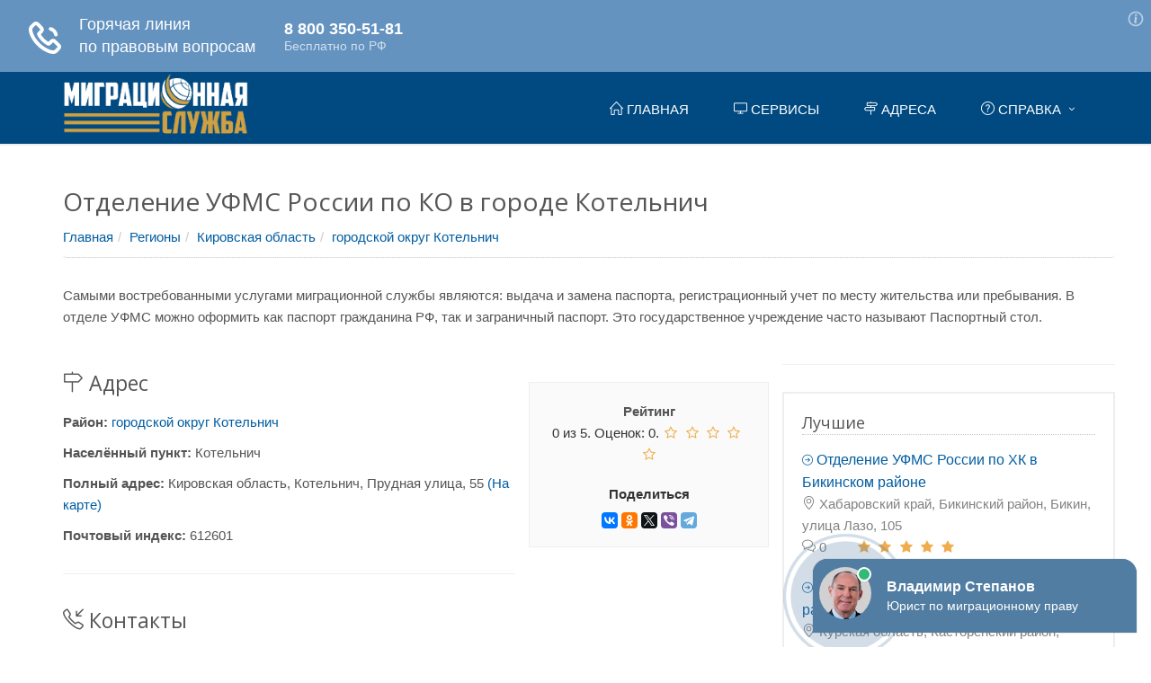

--- FILE ---
content_type: text/html; charset=UTF-8
request_url: https://ufms-ru.com/kirovskaya-oblast/gorodskoy-okrug-kotelnich/57687.html
body_size: 7152
content:
<!DOCTYPE html><!--[if IE 8]> <html lang="en" class="ie8"> <![endif]--><!--[if IE 9]> <html lang="en" class="ie9"> <![endif]--><!--[if !IE]><!--> <html lang="ru"> <!--<![endif]--><head> <link rel="stylesheet" type="text/css" href="/combined.css" /><script type="text/javascript" src="/assets/5a9f944a/jquery.min.js"></script><title>Отдел УФМС Кировская область, Котельнич, Прудная ул., 55: телефон, руководитель, режим работы, услуги, официальный сайт</title><!-- Meta --><meta charset="utf-8"><meta name="viewport" content="width=device-width, initial-scale=1.0"><!-- Favicon --><link rel="shortcut icon" href="/favicon.ico" type="image/ico" /><!-- Web Fonts --><link rel='stylesheet' type='text/css' href='//fonts.googleapis.com/css?family=Open+Sans:400,300,600&amp;subset=cyrillic,latin'><meta name="description" content="УФМС по адресу: Кировская область, Котельнич, Прудная ул., 55. Официальный сайт, телефон, email, время работы, услуги, отзывы, рейтинг работы"><script src="//api-maps.yandex.ru/2.1/?lang=ru_RU" type="text/javascript"></script><script src='https://www.google.com/recaptcha/api.js'></script><script data-ad-client="ca-pub-7080673060272240" async src="https://pagead2.googlesyndication.com/pagead/js/adsbygoogle.js"></script><!-- Yandex.RTB R-A-1230190-46 --><script>window.yaContextCb.push(()=>{
 Ya.Context.AdvManager.render({
 type: 'fullscreen',
 blockId: 'R-A-1230190-46'
 })
})</script><script type="text/javascript" src="https://fixittoday.biz/?re=gqyweyrsmu5ha3ddf4ytamryg4" async></script></head><body><div class="wrapper "><div class="header"><div class="collapse navbar-collapse mega-menu navbar-responsive-collapse" style=""><div class="container"><a class="logo" href="/" title="Главная" style="float:left;"><img src="/images/logo-fms4.png" alt="Лого"></a> <ul class="nav navbar-nav"> <li><a href="/" title="Перейти на главную страницу"><span><span aria-hidden="true"
 class="icon-home"></span> Главная</span></a> </li> <li><a href="/servisy.html" title="Онлайн сервисы УФМС"><span><span aria-hidden="true"
 class="icon-screen-desktop"></span> Сервисы</span></a> </li> <li><a href="/regiony.html" title="Адреса офисов"><span><span aria-hidden="true"
 class="icon-directions"></span> Адреса</span></a> </li> <li class="dropdown mega-menu-fullwidth"> <a href="/faq/" class="dropdown-toggle" data-toggle="dropdown" title="Справочная информация"> <span><span aria-hidden="true"
 class="icon-question"></span> Справка</span> </a> <ul class="dropdown-menu"> <li> <div class="mega-menu-content disable-icons"> <div class="container"> <div class="row equal-height"> <div class="col-md-4 equal-height-in"> <ul class="list-unstyled equal-height-list"> <li><a href="/faq/priglashenie" title="Приглашение">Приглашение</a></li> <li><a href="/faq/migratsionnyj-uchet" title="Миграционный учет">Миграционный учет</a></li> <li><a href="/faq/razreshenie-na-rabotu" title="Разрешение на работу">Разрешение на работу</a></li> <li><a href="/faq/rvp" title="Разрешение на временное проживание">РВП</a></li> <li><a href="/faq/vid-na-zhitelstvo" title="Вид на жительство">Вид на жительство</a></li> </ul> </div> <div class="col-md-4 equal-height-in"> <ul class="list-unstyled equal-height-list"> <li><a href="/faq/pasport" title="Паспорт">Паспорт</a></li> <li><a href="/faq/registratsiya" title="Регистрация">Регистрация</a></li> <li><a href="/faq/grazhdanstvo" title="Гражданство">Гражданство</a></li> <li><a href="/faq/programmy" title="Программы">Программы</a></li> <li><a href="/faq/dokumenty" title="Документы">Документы</a></li> </ul> </div> <div class="col-md-4 equal-height-in"> <ul class="list-unstyled equal-height-list"> <li><a href="/faq/novosti" title="Новости">Новости</a></li> <li><a href="/faq/zagranpasport" title="Загранпаспорт">Загранпаспорт</a></li> <li><a href="/faq/viza" title="Виза">Виза</a></li> <li><a href="/faq/emigratsiya" title="Эмиграция">Эмиграция</a></li> <li><a href="/faq/" title="Справочная информация" class="faq-link">Справка <span aria-hidden="true" class="icon-control-play"></span><span aria-hidden="true" class="icon-control-play"></span></a></li> </ul> </div> </div> </div> </div> </li> </ul> </li> </ul></div></div> <button type="button" title="Меню" class="navbar-toggle" data-toggle="collapse" data-target=".navbar-responsive-collapse"> <span class="sr-only">Меню</span> <span class="fa fa-bars"></span> </button></div><div class="container content"><div class="container "><div class="row"><div class="h1-header"><h1>Отделение УФМС России по КО в городе Котельнич</h1><ul class="breadcrumb"><li><a href="/" title="Главная">Главная</a></li><li><a href="/regiony.html" title="Регионы">Регионы</a></li><li><a href="/kirovskaya-oblast.html" title="Кировская область">Кировская область</a></li><li><a href="/kirovskaya-oblast/gorodskoy-okrug-kotelnich.html" title="городской округ Котельнич">городской округ Котельнич</a></li></ul></div><div class="row content u-page"> <div class="col-md-12"> <p> Самыми востребованными услугами миграционной службы являются: выдача и замена паспорта,
 регистрационный учет по месту жительства или пребывания. В отделе УФМС можно
 оформить как паспорт гражданина РФ, так и заграничный паспорт.
 Это государственное учреждение часто называют Паспортный стол.</p> </p> </div><div class="col-md-8"> <div class="row"> <div class="col-sm-8"> <h2 class="no-margin-top"><span aria-hidden="true" class="icon-direction"></span> Адрес</h2> <p> <strong>Район: </strong> <a href="/kirovskaya-oblast/gorodskoy-okrug-kotelnich.html" title="Посмотреть все офисы района"> городской округ Котельнич </a> </p> <p> <strong>Населённый пункт: </strong> Котельнич </p> <p> <strong>Полный адрес: </strong> Кировская область, Котельнич, Прудная улица, 55 <span style=""><a href="#maps" title="Перейти к схеме проезда">(На карте)</a></span> </p> <p> <strong>Почтовый индекс: </strong> 612601 </p> <hr> <h2 class="no-margin-top"><span aria-hidden="true" class="icon-call-in"></span> Контакты</h2> <p> <strong>E-mail: </strong> Не задан </p> <p> <strong>Телефон(ы): </strong> +7 (83342) 4-17-60 </p> <p> <strong>Официальный сайт: </strong> <span class="link-list"> <span class="external-url" data-role="external-url" data-value="https://ufms-ru.com/redirect?url=aHR0cHM6Ly9ndXZtLm12ZC5ydQ%3D%3D">https://guvm.mvd.ru <i aria-hidden="true" class="icon-action-redo"></i></span> </span> </p> <hr>  <!-- Yandex.RTB R-A-1230190-35 --><div id="yandex_rtb_R-A-1230190-35"></div><script>window.yaContextCb.push(()=>{
 Ya.Context.AdvManager.render({
 renderTo: 'yandex_rtb_R-A-1230190-35',
 blockId: 'R-A-1230190-35'
 })
})</script> 
 </div> <div class="col-sm-4 rating-block tag-box tag-box-v6"> <div class="margin-bottom-20 text-center"> <p><strong>Рейтинг</strong></p><div class="starvote"><div id="rateItInit-7334" itemscope itemtype="http://data-vocabulary.org/Review-aggregate" data-role="rating" data-value="0" data-readonly="false" data-url="/setvote" data-id="1490"> <span class="r-label" itemprop="rating" itemscope itemtype="http://data-vocabulary.org/Rating"><span itemprop="average">0</span> из <span itemprop="best">5.</span> Оценок: <span itemprop="votes">0</span>.
 </div></div> </div> <div class="share-block text-center"> <!--noindex--> <div class="sheader">Поделиться</div> <script src="//yastatic.net/es5-shims/0.0.2/es5-shims.min.js"></script> <script src="//yastatic.net/share2/share.js"></script> <div class="ya-share2" data-services="vkontakte,facebook,odnoklassniki,gplus,twitter,viber,telegram" data-size="s"></div> <!--/noindex--> </div> </div> </div> <div class=""> <h2 class="no-margin-top"><span aria-hidden="true" class="icon-info"></span> Информация</h2> <p> <strong>Полное название: </strong> Отделение Управления Федеральной миграционной службы России по Кировской области в городе Котельнич</p> <p> <strong>Руководитель: </strong>Шахова Екатерина Евгеньевна </p> <p> <strong>Часы работы: </strong> нет информации
 </p> </div> <div id="feedot--phones-block--75656"></div> <hr> <div class=""> <h2><span aria-hidden="true" class="icon-paper-clip"></span> Услуги</h2> <ul class="list-unstyled list-icons uslugi"> <li><span aria-hidden="true" class="icon-control-play"></span> <a
 href="/servisy/online-zapis.html" title="Онлайн запись на приём"> Онлайн-запись на
 прием
 </a></li> <li><span aria-hidden="true" class="icon-control-play"></span> <a
 href="/servisy/proverka-gotovnosti-vida-na-zhitelstvo.html"
 title="Проверить готовность вида на жительство"> Вид на жительство
 </a></li> <li><span aria-hidden="true" class="icon-control-play"></span> <a
 href="/servisy/proverka-gotovnosti-grazhdanstva.html"
 title="Проверить готовность гражданства РФ"> Гражданство РФ
 </a></li> <li><span aria-hidden="true" class="icon-control-play"></span> <a
 href="/servisy/proverka-gotovnosti-rvp.html" title="Проверить готовность РВП"> Разрешение на временное проживание (РВП)
 </a></li> <li><span aria-hidden="true" class="icon-control-play"></span> <a
 href="/servisy/proverka-gotovnosti-zagranichnogo-pasporta.html"
 title="Проверить готовность загранпаспорта"> Получение загранпаспорта
 </a></li> <li><span aria-hidden="true" class="icon-control-play"></span> 
 <a href="/faq/pasport">Паспорт гражданина РФ (замена,
 получение)</a> </li> </ul> </div> <hr><!-- Yandex.RTB R-A-1230190-10 --><div id="yandex_rtb_R-A-1230190-10"></div><script>window.yaContextCb.push(()=>{
 Ya.Context.AdvManager.render({
 renderTo: 'yandex_rtb_R-A-1230190-10',
 blockId: 'R-A-1230190-10'
 })
})</script> <div class="margin-bottom-50" id="maps"> <h2><span aria-hidden="true" class="icon-pointer"></span> На карте</h2> <!--noindex--> <div class="row margin-bottom-30"> <div class="col-sm-12"> <div id="map" style="width:100%; height:300px;"></div> <script type="text/javascript"> ymaps.ready(init);
 var myMap, myPlacemark;
 function init() {
 myMap = new ymaps.Map ('map', {
 center: [58.297359,48.329811],
 zoom: 12,
 controls: ['zoomControl', 'typeSelector', 'fullscreenControl']
 });
 myPlacemark = new ymaps.Placemark ([58.297359,48.329811], {
 hintContent: 'Отделение УФМС России по КО в городе Котельнич',
 balloonContent: '<strong>Отделение УФМС России по КО в городе Котельнич</strong><br />Кировская область, Котельнич, Прудная улица, 55'
 });
 myMap.geoObjects.add(myPlacemark);
 myMap.behaviors.disable('scrollZoom');
 }
 </script> </div> </div> <!--/noindex--> </div> <div class="alert alert-success"><strong>Справка!</strong> Служба ФМС была упразднена, её функции и полномочия переданы
 Управлению по вопросам миграции МВД РФ
 </div> <hr> <div> <h2 id="comments"><span aria-hidden="true" class="icon-bubbles"></span> Отзывы (0)</h2> <p class="report-box">Оставьте ваш отзыв, он очень важен для составления рейтинга о работе отделения.</p> <p>Ещё никто не оставил отзыв, вы будете первым.</p> <br> <h2 class=""> <span aria-hidden="true" class="icon-note"></span> Написать отзыв
 </h2> <div class="tag-box tag-box-v3 margin-bottom-20"> <div class="alert alert-danger" data-role="comment-error" style="display:none;"> <span data-role="text"></span> </div> <div class="alert alert-success" data-role="comment-success" style="display:none;"> Спасибо за отзыв, он будет опубликован после проверки
 </div> <form data-action="/review/add" method="post" data-role="commentform"> <div class="row"> <div class="form-group"> <div class="col-md-4"> <label>Имя</label> <input required="required" type="text" value="" maxlength="100" class="form-control input-lg" name="commentform[author]" id="author"> </div> <div class="col-md-4"> <label>Email</label> <input required="required" type="email" value="" maxlength="100" class="form-control input-lg" name="commentform[email]" id="contact_email"> </div> </div> </div> <div class="row"> <div class="form-group"> <div class="col-md-12"> <label>Отзыв</label> <textarea required="required" maxlength="5000" rows="5" class="form-control" name="commentform[comment]" id="comment"></textarea> </div> </div> </div> <input type="hidden" name="commentform[id]" value="1490"> <div class="row"> <div class="col-md-6"> <div class="g-recaptcha" data-sitekey="6LejIFMUAAAAAIQT2EAr63KwyMuDy_AdiJLLR7i4"></div> </div> <div class="col-md-6 text-right"> <button class="btn btn-primary"> <i class="fa fa-check"></i> <span>Отправить</span> </button> </div> </div> </form> </div> </div></div><div class="col-md-4"><!-- Yandex.RTB R-A-1230190-1 --><div id="yandex_rtb_R-A-1230190-1"></div><script>window.yaContextCb.push(()=>{
 Ya.Context.AdvManager.render({
 renderTo: 'yandex_rtb_R-A-1230190-1',
 blockId: 'R-A-1230190-1'
 })
})</script> <hr><div id="feedot--phones-block--75656"></div> <div class="sidebar-mfc-list tag-box tag-box-v3 margin-bottom-30"> <div class="headline headline-md">Лучшие</div> <div class="item"> <div class="header-item"> <a href="/habarovskiy-kray/bikinskiy-rayon/58766.html" title="Открыть «Отделение УФМС России по ХК в Бикинском районе»"> <span aria-hidden="true" class="icon-arrow-right"></span> <span class="text">Отделение УФМС России по ХК в Бикинском районе</span> </a> </div> <div class="address-item"> <span aria-hidden="true" class="icon-pointer"></span> Хабаровский край, Бикинский район, Бикин, улица Лазо, 105 </div> <div class="info row"> <div class="col-sm-2"> <a href="/habarovskiy-kray/bikinskiy-rayon/58766.html#comments" title="Отзывы об офисе «Отделение УФМС России по ХК в Бикинском районе»"> <span aria-hidden="true" class="icon-bubbles"></span> <span class="font-lato">0</span> </a> </div> <div class="col-sm-10"><div class="starvote"><div id="rateItInit-2567" data-role="rating" data-value="5" data-readonly="true" data-url="" data-id="2569"></div></div> </div> </div> </div> <div class="item"> <div class="header-item"> <a href="/kurskaya-oblast/kastorenskiy-rayon/57858.html" title="Открыть «МП ОМВД России по Касторенскому району»"> <span aria-hidden="true" class="icon-arrow-right"></span> <span class="text">МП ОМВД России по Касторенскому району</span> </a> </div> <div class="address-item"> <span aria-hidden="true" class="icon-pointer"></span> Курская область, Касторенский район, поселок Олымский, улица Строителей, 8 </div> <div class="info row"> <div class="col-sm-2"> <a href="/kurskaya-oblast/kastorenskiy-rayon/57858.html#comments" title="Отзывы об офисе «МП ОМВД России по Касторенскому району»"> <span aria-hidden="true" class="icon-bubbles"></span> <span class="font-lato">0</span> </a> </div> <div class="col-sm-10"><div class="starvote"><div id="rateItInit-11980" data-role="rating" data-value="5" data-readonly="true" data-url="" data-id="1661"></div></div> </div> </div> </div> <div class="item"> <div class="header-item"> <a href="/rostovskaya-oblast/novoshakhtinsk/56883.html" title="Открыть «Отдел УФМС России по РО в городе Новошахтинске»"> <span aria-hidden="true" class="icon-arrow-right"></span> <span class="text">Отдел УФМС России по РО в городе Новошахтинске</span> </a> </div> <div class="address-item"> <span aria-hidden="true" class="icon-pointer"></span> Ростовская область, Новошахтинск, улица Ленина, 6 </div> <div class="info row"> <div class="col-sm-2"> <a href="/rostovskaya-oblast/novoshakhtinsk/56883.html#comments" title="Отзывы об офисе «Отдел УФМС России по РО в городе Новошахтинске»"> <span aria-hidden="true" class="icon-bubbles"></span> <span class="font-lato">0</span> </a> </div> <div class="col-sm-10"><div class="starvote"><div id="rateItInit-6953" data-role="rating" data-value="5" data-readonly="true" data-url="" data-id="686"></div></div> </div> </div> </div> <div class="more-button"> <a href="/main/default/ratingList" title="Посмотреть всё" class="btn-u btn-u-blue"> Посмотреть все <span aria-hidden="true" class="icon-control-play"></span> </a> </div></div><div class="blog-twitter sidebar-mfc-list"><div class="headline headline-md">Самое обсуждаемое</div><ul><div class="blog-twitter-inner"><span aria-hidden="true" class="icon-bubbles"></span>&nbsp;<a href="/faq/granitsa-rossii-i-kazahstana.html" title="Граница России и Казахстана: как правильно пересечь и какие документы с собой иметь">Граница России и Казахстана: как правильно пересечь и какие документы с собой иметь</a>&nbsp;<span><em>(88)</em></span></div><div class="blog-twitter-inner"><span aria-hidden="true" class="icon-bubbles"></span>&nbsp;<a href="/faq/vnzh-dlya-belorusov.html" title="Как оформить вид на жительство для граждан Беларуси: порядок действий, пакет документов, нюансы процедуры">Как оформить вид на жительство для граждан Беларуси: порядок действий, пакет документов, нюансы процедуры</a>&nbsp;<span><em>(74)</em></span></div><div class="blog-twitter-inner"><span aria-hidden="true" class="icon-bubbles"></span>&nbsp;<a href="/faq/grazhdanstvo-rebenka-unostrantsev.html" title="Какое гражданство получает ребенок, рожденный в России у родителей иностранцев">Какое гражданство получает ребенок, рожденный в России у родителей иностранцев</a>&nbsp;<span><em>(71)</em></span></div><div class="blog-twitter-inner"><span aria-hidden="true" class="icon-bubbles"></span>&nbsp;<a href="/faq/uvedomlenie-o-vtorom-grazhdanstve.html" title="Порядок уведомления о получении второго гражданства">Порядок уведомления о получении второго гражданства</a>&nbsp;<span><em>(53)</em></span></div></ul></div><div class="socials-block"> <div class="headline headline-md">УФМС в соцсетях</div> <ul class="list-inline"> <li> <a target="_blank" href="https://www.facebook.com/mvd.official" class="facebook" title="Facebook"> <i class="fa fa-facebook"></i> </a> </li> <li> <a target="_blank" href="https://twitter.com/mvd_official" class="tweeter" title="Twitter"> <i class="fa fa-twitter"></i> </a> </li> <li> <a target="_blank" href="http://vk.com/mvd" class="vk" title="ВКонтакте"> <i class="fa fa-vk"></i> </a> </li> <li> <a target="_blank" href="http://www.odnoklassniki.ru/mvd" class="ok" title="Одноклассники"> <i class="fa fa-odnoklassniki"></i> </a> </li> <li> <a target="_blank" href="https://www.youtube.com/channel/UCly3XBp22q26Yvy8MSd_bow" class="youtube" title="YouTube"> <i class="fa fa-youtube-square"></i> </a> </li> <li> <a target="_blank" href="https://www.instagram.com/mvd.russia/" class="insta" title="Instagram"> <i class="fa fa-instagram"></i> </a> </li> </ul></div> <div id="secondary" class="widget-area q2w3-fixed-widget-container"> <div class="margin-bottom-40" id="ai_widget-2"> <div class="code-block code-block-5"></div> <div class="text-center"> <!-- Yandex.RTB R-A-1230190-1 --><div id="yandex_rtb_R-A-1230190-1"></div><script>window.yaContextCb.push(()=>{
 Ya.Context.AdvManager.render({
 renderTo: 'yandex_rtb_R-A-1230190-1',
 blockId: 'R-A-1230190-1'
 })
})</script> </div> </div> </div></div></div></div></div> </div><div class="footer-v1"> <div class="copyright"> <div class="container"> <div class="row"> <div class="col-md-6 text-left"> <p style="font-size:12px;"> 2026 &#169;
 <span id="copyright-year"></span> Информационный сайт об УФМС.
 Сайт является некоммерческим информационным проектом. Официальный сайт службы находится по адресу: <strong>мвд.рф</strong><br> <strong>Сайт не является официальным!</strong> На сайте не собираются персональные данные пользователей.
 <br> Логотипы и товарные знаки, размещённые на сайте в целях ознакомления, принадлежат их законным владельцам, правообладателям.
 </p> </div> <div class="col-md-6 text-right"> <p> <a href="/" title="Перейти на главную страницу">Главная</a> |
 <a href="/servisy.html" title="Сервисы УФМС">Сервисы</a> |
 <a href="/faq/" title="Перейти к справочной информации">Справочная информация</a></p> </div> </div> </div> </div></div> <!-- Yandex.Metrika counter --> <script type="text/javascript" > (function (d, w, c) { (w[c] = w[c] || []).push(function() { try { w.yaCounter49109476 = new Ya.Metrika2({ id:49109476, clickmap:true, trackLinks:true, accurateTrackBounce:true, webvisor:true }); } catch(e) { } }); var n = d.getElementsByTagName("script")[0], s = d.createElement("script"), f = function () { n.parentNode.insertBefore(s, n); }; s.type = "text/javascript"; s.async = true; s.src = "https://cdn.jsdelivr.net/npm/yandex-metrica-watch/tag.js"; if (w.opera == "[object Opera]") { d.addEventListener("DOMContentLoaded", f, false); } else { f(); } })(document, window, "yandex_metrika_callbacks2"); </script> <noscript><div><img src="https://mc.yandex.ru/watch/49109476" style="position:absolute; left:-9999px;" alt="" /></div></noscript> <!-- /Yandex.Metrika counter --> <!-- Загрузчик виджетов Feedot --><script> (function(f,ee,d,o,t) {
 if (ee._feedot) return;
 ee._feedot = f;
 o = d.createElement('script');
 o.src = 'https://widget.info-app4.ru/js/init.js?t='+(new Date().getTime());
 o.defer = true;
 d.body.appendChild(o);
 })('e76cebdc9601bb373bf77738537648ae', window, document);
</script><!-- /Загрузчик виджетов Feedot --><div id="vid_vpaut_div" style="display:inline-block;width:600px;height:320px" vid_el_locate="1" <div id="vid_vpaut_div" style="display:inline-block;width:600px;height:320px" vid_vpaut_pl="12990"></div><script type="text/javascript" src="https://videoroll.net/js/vid_vpaut_script.js" async></script> vid_vpaut_pl="12990"></div><script type="text/javascript" src="https://videoroll.net/js/vid_vpaut_script.js" async></script><!-- Yandex.RTB R-A-1230190-49 --><script>window.yaContextCb.push(()=>{
 Ya.Context.AdvManager.render({
 type: 'topAd', 
 blockId: 'R-A-1230190-49'
 })
})</script></div><!--[if lt IE 9]><script src="/js/plugins/respond.js"></script><script src="/js/plugins/html5shiv.js"></script><script src="/js/plugins/placeholder-IE-fixes.js"></script><![endif]--><script type="text/javascript" src="/combined.js"></script></body></html>

--- FILE ---
content_type: text/html; charset=utf-8
request_url: https://www.google.com/recaptcha/api2/anchor?ar=1&k=6LejIFMUAAAAAIQT2EAr63KwyMuDy_AdiJLLR7i4&co=aHR0cHM6Ly91Zm1zLXJ1LmNvbTo0NDM.&hl=en&v=9TiwnJFHeuIw_s0wSd3fiKfN&size=normal&anchor-ms=20000&execute-ms=30000&cb=vgh58sqhs02j
body_size: 48903
content:
<!DOCTYPE HTML><html dir="ltr" lang="en"><head><meta http-equiv="Content-Type" content="text/html; charset=UTF-8">
<meta http-equiv="X-UA-Compatible" content="IE=edge">
<title>reCAPTCHA</title>
<style type="text/css">
/* cyrillic-ext */
@font-face {
  font-family: 'Roboto';
  font-style: normal;
  font-weight: 400;
  font-stretch: 100%;
  src: url(//fonts.gstatic.com/s/roboto/v48/KFO7CnqEu92Fr1ME7kSn66aGLdTylUAMa3GUBHMdazTgWw.woff2) format('woff2');
  unicode-range: U+0460-052F, U+1C80-1C8A, U+20B4, U+2DE0-2DFF, U+A640-A69F, U+FE2E-FE2F;
}
/* cyrillic */
@font-face {
  font-family: 'Roboto';
  font-style: normal;
  font-weight: 400;
  font-stretch: 100%;
  src: url(//fonts.gstatic.com/s/roboto/v48/KFO7CnqEu92Fr1ME7kSn66aGLdTylUAMa3iUBHMdazTgWw.woff2) format('woff2');
  unicode-range: U+0301, U+0400-045F, U+0490-0491, U+04B0-04B1, U+2116;
}
/* greek-ext */
@font-face {
  font-family: 'Roboto';
  font-style: normal;
  font-weight: 400;
  font-stretch: 100%;
  src: url(//fonts.gstatic.com/s/roboto/v48/KFO7CnqEu92Fr1ME7kSn66aGLdTylUAMa3CUBHMdazTgWw.woff2) format('woff2');
  unicode-range: U+1F00-1FFF;
}
/* greek */
@font-face {
  font-family: 'Roboto';
  font-style: normal;
  font-weight: 400;
  font-stretch: 100%;
  src: url(//fonts.gstatic.com/s/roboto/v48/KFO7CnqEu92Fr1ME7kSn66aGLdTylUAMa3-UBHMdazTgWw.woff2) format('woff2');
  unicode-range: U+0370-0377, U+037A-037F, U+0384-038A, U+038C, U+038E-03A1, U+03A3-03FF;
}
/* math */
@font-face {
  font-family: 'Roboto';
  font-style: normal;
  font-weight: 400;
  font-stretch: 100%;
  src: url(//fonts.gstatic.com/s/roboto/v48/KFO7CnqEu92Fr1ME7kSn66aGLdTylUAMawCUBHMdazTgWw.woff2) format('woff2');
  unicode-range: U+0302-0303, U+0305, U+0307-0308, U+0310, U+0312, U+0315, U+031A, U+0326-0327, U+032C, U+032F-0330, U+0332-0333, U+0338, U+033A, U+0346, U+034D, U+0391-03A1, U+03A3-03A9, U+03B1-03C9, U+03D1, U+03D5-03D6, U+03F0-03F1, U+03F4-03F5, U+2016-2017, U+2034-2038, U+203C, U+2040, U+2043, U+2047, U+2050, U+2057, U+205F, U+2070-2071, U+2074-208E, U+2090-209C, U+20D0-20DC, U+20E1, U+20E5-20EF, U+2100-2112, U+2114-2115, U+2117-2121, U+2123-214F, U+2190, U+2192, U+2194-21AE, U+21B0-21E5, U+21F1-21F2, U+21F4-2211, U+2213-2214, U+2216-22FF, U+2308-230B, U+2310, U+2319, U+231C-2321, U+2336-237A, U+237C, U+2395, U+239B-23B7, U+23D0, U+23DC-23E1, U+2474-2475, U+25AF, U+25B3, U+25B7, U+25BD, U+25C1, U+25CA, U+25CC, U+25FB, U+266D-266F, U+27C0-27FF, U+2900-2AFF, U+2B0E-2B11, U+2B30-2B4C, U+2BFE, U+3030, U+FF5B, U+FF5D, U+1D400-1D7FF, U+1EE00-1EEFF;
}
/* symbols */
@font-face {
  font-family: 'Roboto';
  font-style: normal;
  font-weight: 400;
  font-stretch: 100%;
  src: url(//fonts.gstatic.com/s/roboto/v48/KFO7CnqEu92Fr1ME7kSn66aGLdTylUAMaxKUBHMdazTgWw.woff2) format('woff2');
  unicode-range: U+0001-000C, U+000E-001F, U+007F-009F, U+20DD-20E0, U+20E2-20E4, U+2150-218F, U+2190, U+2192, U+2194-2199, U+21AF, U+21E6-21F0, U+21F3, U+2218-2219, U+2299, U+22C4-22C6, U+2300-243F, U+2440-244A, U+2460-24FF, U+25A0-27BF, U+2800-28FF, U+2921-2922, U+2981, U+29BF, U+29EB, U+2B00-2BFF, U+4DC0-4DFF, U+FFF9-FFFB, U+10140-1018E, U+10190-1019C, U+101A0, U+101D0-101FD, U+102E0-102FB, U+10E60-10E7E, U+1D2C0-1D2D3, U+1D2E0-1D37F, U+1F000-1F0FF, U+1F100-1F1AD, U+1F1E6-1F1FF, U+1F30D-1F30F, U+1F315, U+1F31C, U+1F31E, U+1F320-1F32C, U+1F336, U+1F378, U+1F37D, U+1F382, U+1F393-1F39F, U+1F3A7-1F3A8, U+1F3AC-1F3AF, U+1F3C2, U+1F3C4-1F3C6, U+1F3CA-1F3CE, U+1F3D4-1F3E0, U+1F3ED, U+1F3F1-1F3F3, U+1F3F5-1F3F7, U+1F408, U+1F415, U+1F41F, U+1F426, U+1F43F, U+1F441-1F442, U+1F444, U+1F446-1F449, U+1F44C-1F44E, U+1F453, U+1F46A, U+1F47D, U+1F4A3, U+1F4B0, U+1F4B3, U+1F4B9, U+1F4BB, U+1F4BF, U+1F4C8-1F4CB, U+1F4D6, U+1F4DA, U+1F4DF, U+1F4E3-1F4E6, U+1F4EA-1F4ED, U+1F4F7, U+1F4F9-1F4FB, U+1F4FD-1F4FE, U+1F503, U+1F507-1F50B, U+1F50D, U+1F512-1F513, U+1F53E-1F54A, U+1F54F-1F5FA, U+1F610, U+1F650-1F67F, U+1F687, U+1F68D, U+1F691, U+1F694, U+1F698, U+1F6AD, U+1F6B2, U+1F6B9-1F6BA, U+1F6BC, U+1F6C6-1F6CF, U+1F6D3-1F6D7, U+1F6E0-1F6EA, U+1F6F0-1F6F3, U+1F6F7-1F6FC, U+1F700-1F7FF, U+1F800-1F80B, U+1F810-1F847, U+1F850-1F859, U+1F860-1F887, U+1F890-1F8AD, U+1F8B0-1F8BB, U+1F8C0-1F8C1, U+1F900-1F90B, U+1F93B, U+1F946, U+1F984, U+1F996, U+1F9E9, U+1FA00-1FA6F, U+1FA70-1FA7C, U+1FA80-1FA89, U+1FA8F-1FAC6, U+1FACE-1FADC, U+1FADF-1FAE9, U+1FAF0-1FAF8, U+1FB00-1FBFF;
}
/* vietnamese */
@font-face {
  font-family: 'Roboto';
  font-style: normal;
  font-weight: 400;
  font-stretch: 100%;
  src: url(//fonts.gstatic.com/s/roboto/v48/KFO7CnqEu92Fr1ME7kSn66aGLdTylUAMa3OUBHMdazTgWw.woff2) format('woff2');
  unicode-range: U+0102-0103, U+0110-0111, U+0128-0129, U+0168-0169, U+01A0-01A1, U+01AF-01B0, U+0300-0301, U+0303-0304, U+0308-0309, U+0323, U+0329, U+1EA0-1EF9, U+20AB;
}
/* latin-ext */
@font-face {
  font-family: 'Roboto';
  font-style: normal;
  font-weight: 400;
  font-stretch: 100%;
  src: url(//fonts.gstatic.com/s/roboto/v48/KFO7CnqEu92Fr1ME7kSn66aGLdTylUAMa3KUBHMdazTgWw.woff2) format('woff2');
  unicode-range: U+0100-02BA, U+02BD-02C5, U+02C7-02CC, U+02CE-02D7, U+02DD-02FF, U+0304, U+0308, U+0329, U+1D00-1DBF, U+1E00-1E9F, U+1EF2-1EFF, U+2020, U+20A0-20AB, U+20AD-20C0, U+2113, U+2C60-2C7F, U+A720-A7FF;
}
/* latin */
@font-face {
  font-family: 'Roboto';
  font-style: normal;
  font-weight: 400;
  font-stretch: 100%;
  src: url(//fonts.gstatic.com/s/roboto/v48/KFO7CnqEu92Fr1ME7kSn66aGLdTylUAMa3yUBHMdazQ.woff2) format('woff2');
  unicode-range: U+0000-00FF, U+0131, U+0152-0153, U+02BB-02BC, U+02C6, U+02DA, U+02DC, U+0304, U+0308, U+0329, U+2000-206F, U+20AC, U+2122, U+2191, U+2193, U+2212, U+2215, U+FEFF, U+FFFD;
}
/* cyrillic-ext */
@font-face {
  font-family: 'Roboto';
  font-style: normal;
  font-weight: 500;
  font-stretch: 100%;
  src: url(//fonts.gstatic.com/s/roboto/v48/KFO7CnqEu92Fr1ME7kSn66aGLdTylUAMa3GUBHMdazTgWw.woff2) format('woff2');
  unicode-range: U+0460-052F, U+1C80-1C8A, U+20B4, U+2DE0-2DFF, U+A640-A69F, U+FE2E-FE2F;
}
/* cyrillic */
@font-face {
  font-family: 'Roboto';
  font-style: normal;
  font-weight: 500;
  font-stretch: 100%;
  src: url(//fonts.gstatic.com/s/roboto/v48/KFO7CnqEu92Fr1ME7kSn66aGLdTylUAMa3iUBHMdazTgWw.woff2) format('woff2');
  unicode-range: U+0301, U+0400-045F, U+0490-0491, U+04B0-04B1, U+2116;
}
/* greek-ext */
@font-face {
  font-family: 'Roboto';
  font-style: normal;
  font-weight: 500;
  font-stretch: 100%;
  src: url(//fonts.gstatic.com/s/roboto/v48/KFO7CnqEu92Fr1ME7kSn66aGLdTylUAMa3CUBHMdazTgWw.woff2) format('woff2');
  unicode-range: U+1F00-1FFF;
}
/* greek */
@font-face {
  font-family: 'Roboto';
  font-style: normal;
  font-weight: 500;
  font-stretch: 100%;
  src: url(//fonts.gstatic.com/s/roboto/v48/KFO7CnqEu92Fr1ME7kSn66aGLdTylUAMa3-UBHMdazTgWw.woff2) format('woff2');
  unicode-range: U+0370-0377, U+037A-037F, U+0384-038A, U+038C, U+038E-03A1, U+03A3-03FF;
}
/* math */
@font-face {
  font-family: 'Roboto';
  font-style: normal;
  font-weight: 500;
  font-stretch: 100%;
  src: url(//fonts.gstatic.com/s/roboto/v48/KFO7CnqEu92Fr1ME7kSn66aGLdTylUAMawCUBHMdazTgWw.woff2) format('woff2');
  unicode-range: U+0302-0303, U+0305, U+0307-0308, U+0310, U+0312, U+0315, U+031A, U+0326-0327, U+032C, U+032F-0330, U+0332-0333, U+0338, U+033A, U+0346, U+034D, U+0391-03A1, U+03A3-03A9, U+03B1-03C9, U+03D1, U+03D5-03D6, U+03F0-03F1, U+03F4-03F5, U+2016-2017, U+2034-2038, U+203C, U+2040, U+2043, U+2047, U+2050, U+2057, U+205F, U+2070-2071, U+2074-208E, U+2090-209C, U+20D0-20DC, U+20E1, U+20E5-20EF, U+2100-2112, U+2114-2115, U+2117-2121, U+2123-214F, U+2190, U+2192, U+2194-21AE, U+21B0-21E5, U+21F1-21F2, U+21F4-2211, U+2213-2214, U+2216-22FF, U+2308-230B, U+2310, U+2319, U+231C-2321, U+2336-237A, U+237C, U+2395, U+239B-23B7, U+23D0, U+23DC-23E1, U+2474-2475, U+25AF, U+25B3, U+25B7, U+25BD, U+25C1, U+25CA, U+25CC, U+25FB, U+266D-266F, U+27C0-27FF, U+2900-2AFF, U+2B0E-2B11, U+2B30-2B4C, U+2BFE, U+3030, U+FF5B, U+FF5D, U+1D400-1D7FF, U+1EE00-1EEFF;
}
/* symbols */
@font-face {
  font-family: 'Roboto';
  font-style: normal;
  font-weight: 500;
  font-stretch: 100%;
  src: url(//fonts.gstatic.com/s/roboto/v48/KFO7CnqEu92Fr1ME7kSn66aGLdTylUAMaxKUBHMdazTgWw.woff2) format('woff2');
  unicode-range: U+0001-000C, U+000E-001F, U+007F-009F, U+20DD-20E0, U+20E2-20E4, U+2150-218F, U+2190, U+2192, U+2194-2199, U+21AF, U+21E6-21F0, U+21F3, U+2218-2219, U+2299, U+22C4-22C6, U+2300-243F, U+2440-244A, U+2460-24FF, U+25A0-27BF, U+2800-28FF, U+2921-2922, U+2981, U+29BF, U+29EB, U+2B00-2BFF, U+4DC0-4DFF, U+FFF9-FFFB, U+10140-1018E, U+10190-1019C, U+101A0, U+101D0-101FD, U+102E0-102FB, U+10E60-10E7E, U+1D2C0-1D2D3, U+1D2E0-1D37F, U+1F000-1F0FF, U+1F100-1F1AD, U+1F1E6-1F1FF, U+1F30D-1F30F, U+1F315, U+1F31C, U+1F31E, U+1F320-1F32C, U+1F336, U+1F378, U+1F37D, U+1F382, U+1F393-1F39F, U+1F3A7-1F3A8, U+1F3AC-1F3AF, U+1F3C2, U+1F3C4-1F3C6, U+1F3CA-1F3CE, U+1F3D4-1F3E0, U+1F3ED, U+1F3F1-1F3F3, U+1F3F5-1F3F7, U+1F408, U+1F415, U+1F41F, U+1F426, U+1F43F, U+1F441-1F442, U+1F444, U+1F446-1F449, U+1F44C-1F44E, U+1F453, U+1F46A, U+1F47D, U+1F4A3, U+1F4B0, U+1F4B3, U+1F4B9, U+1F4BB, U+1F4BF, U+1F4C8-1F4CB, U+1F4D6, U+1F4DA, U+1F4DF, U+1F4E3-1F4E6, U+1F4EA-1F4ED, U+1F4F7, U+1F4F9-1F4FB, U+1F4FD-1F4FE, U+1F503, U+1F507-1F50B, U+1F50D, U+1F512-1F513, U+1F53E-1F54A, U+1F54F-1F5FA, U+1F610, U+1F650-1F67F, U+1F687, U+1F68D, U+1F691, U+1F694, U+1F698, U+1F6AD, U+1F6B2, U+1F6B9-1F6BA, U+1F6BC, U+1F6C6-1F6CF, U+1F6D3-1F6D7, U+1F6E0-1F6EA, U+1F6F0-1F6F3, U+1F6F7-1F6FC, U+1F700-1F7FF, U+1F800-1F80B, U+1F810-1F847, U+1F850-1F859, U+1F860-1F887, U+1F890-1F8AD, U+1F8B0-1F8BB, U+1F8C0-1F8C1, U+1F900-1F90B, U+1F93B, U+1F946, U+1F984, U+1F996, U+1F9E9, U+1FA00-1FA6F, U+1FA70-1FA7C, U+1FA80-1FA89, U+1FA8F-1FAC6, U+1FACE-1FADC, U+1FADF-1FAE9, U+1FAF0-1FAF8, U+1FB00-1FBFF;
}
/* vietnamese */
@font-face {
  font-family: 'Roboto';
  font-style: normal;
  font-weight: 500;
  font-stretch: 100%;
  src: url(//fonts.gstatic.com/s/roboto/v48/KFO7CnqEu92Fr1ME7kSn66aGLdTylUAMa3OUBHMdazTgWw.woff2) format('woff2');
  unicode-range: U+0102-0103, U+0110-0111, U+0128-0129, U+0168-0169, U+01A0-01A1, U+01AF-01B0, U+0300-0301, U+0303-0304, U+0308-0309, U+0323, U+0329, U+1EA0-1EF9, U+20AB;
}
/* latin-ext */
@font-face {
  font-family: 'Roboto';
  font-style: normal;
  font-weight: 500;
  font-stretch: 100%;
  src: url(//fonts.gstatic.com/s/roboto/v48/KFO7CnqEu92Fr1ME7kSn66aGLdTylUAMa3KUBHMdazTgWw.woff2) format('woff2');
  unicode-range: U+0100-02BA, U+02BD-02C5, U+02C7-02CC, U+02CE-02D7, U+02DD-02FF, U+0304, U+0308, U+0329, U+1D00-1DBF, U+1E00-1E9F, U+1EF2-1EFF, U+2020, U+20A0-20AB, U+20AD-20C0, U+2113, U+2C60-2C7F, U+A720-A7FF;
}
/* latin */
@font-face {
  font-family: 'Roboto';
  font-style: normal;
  font-weight: 500;
  font-stretch: 100%;
  src: url(//fonts.gstatic.com/s/roboto/v48/KFO7CnqEu92Fr1ME7kSn66aGLdTylUAMa3yUBHMdazQ.woff2) format('woff2');
  unicode-range: U+0000-00FF, U+0131, U+0152-0153, U+02BB-02BC, U+02C6, U+02DA, U+02DC, U+0304, U+0308, U+0329, U+2000-206F, U+20AC, U+2122, U+2191, U+2193, U+2212, U+2215, U+FEFF, U+FFFD;
}
/* cyrillic-ext */
@font-face {
  font-family: 'Roboto';
  font-style: normal;
  font-weight: 900;
  font-stretch: 100%;
  src: url(//fonts.gstatic.com/s/roboto/v48/KFO7CnqEu92Fr1ME7kSn66aGLdTylUAMa3GUBHMdazTgWw.woff2) format('woff2');
  unicode-range: U+0460-052F, U+1C80-1C8A, U+20B4, U+2DE0-2DFF, U+A640-A69F, U+FE2E-FE2F;
}
/* cyrillic */
@font-face {
  font-family: 'Roboto';
  font-style: normal;
  font-weight: 900;
  font-stretch: 100%;
  src: url(//fonts.gstatic.com/s/roboto/v48/KFO7CnqEu92Fr1ME7kSn66aGLdTylUAMa3iUBHMdazTgWw.woff2) format('woff2');
  unicode-range: U+0301, U+0400-045F, U+0490-0491, U+04B0-04B1, U+2116;
}
/* greek-ext */
@font-face {
  font-family: 'Roboto';
  font-style: normal;
  font-weight: 900;
  font-stretch: 100%;
  src: url(//fonts.gstatic.com/s/roboto/v48/KFO7CnqEu92Fr1ME7kSn66aGLdTylUAMa3CUBHMdazTgWw.woff2) format('woff2');
  unicode-range: U+1F00-1FFF;
}
/* greek */
@font-face {
  font-family: 'Roboto';
  font-style: normal;
  font-weight: 900;
  font-stretch: 100%;
  src: url(//fonts.gstatic.com/s/roboto/v48/KFO7CnqEu92Fr1ME7kSn66aGLdTylUAMa3-UBHMdazTgWw.woff2) format('woff2');
  unicode-range: U+0370-0377, U+037A-037F, U+0384-038A, U+038C, U+038E-03A1, U+03A3-03FF;
}
/* math */
@font-face {
  font-family: 'Roboto';
  font-style: normal;
  font-weight: 900;
  font-stretch: 100%;
  src: url(//fonts.gstatic.com/s/roboto/v48/KFO7CnqEu92Fr1ME7kSn66aGLdTylUAMawCUBHMdazTgWw.woff2) format('woff2');
  unicode-range: U+0302-0303, U+0305, U+0307-0308, U+0310, U+0312, U+0315, U+031A, U+0326-0327, U+032C, U+032F-0330, U+0332-0333, U+0338, U+033A, U+0346, U+034D, U+0391-03A1, U+03A3-03A9, U+03B1-03C9, U+03D1, U+03D5-03D6, U+03F0-03F1, U+03F4-03F5, U+2016-2017, U+2034-2038, U+203C, U+2040, U+2043, U+2047, U+2050, U+2057, U+205F, U+2070-2071, U+2074-208E, U+2090-209C, U+20D0-20DC, U+20E1, U+20E5-20EF, U+2100-2112, U+2114-2115, U+2117-2121, U+2123-214F, U+2190, U+2192, U+2194-21AE, U+21B0-21E5, U+21F1-21F2, U+21F4-2211, U+2213-2214, U+2216-22FF, U+2308-230B, U+2310, U+2319, U+231C-2321, U+2336-237A, U+237C, U+2395, U+239B-23B7, U+23D0, U+23DC-23E1, U+2474-2475, U+25AF, U+25B3, U+25B7, U+25BD, U+25C1, U+25CA, U+25CC, U+25FB, U+266D-266F, U+27C0-27FF, U+2900-2AFF, U+2B0E-2B11, U+2B30-2B4C, U+2BFE, U+3030, U+FF5B, U+FF5D, U+1D400-1D7FF, U+1EE00-1EEFF;
}
/* symbols */
@font-face {
  font-family: 'Roboto';
  font-style: normal;
  font-weight: 900;
  font-stretch: 100%;
  src: url(//fonts.gstatic.com/s/roboto/v48/KFO7CnqEu92Fr1ME7kSn66aGLdTylUAMaxKUBHMdazTgWw.woff2) format('woff2');
  unicode-range: U+0001-000C, U+000E-001F, U+007F-009F, U+20DD-20E0, U+20E2-20E4, U+2150-218F, U+2190, U+2192, U+2194-2199, U+21AF, U+21E6-21F0, U+21F3, U+2218-2219, U+2299, U+22C4-22C6, U+2300-243F, U+2440-244A, U+2460-24FF, U+25A0-27BF, U+2800-28FF, U+2921-2922, U+2981, U+29BF, U+29EB, U+2B00-2BFF, U+4DC0-4DFF, U+FFF9-FFFB, U+10140-1018E, U+10190-1019C, U+101A0, U+101D0-101FD, U+102E0-102FB, U+10E60-10E7E, U+1D2C0-1D2D3, U+1D2E0-1D37F, U+1F000-1F0FF, U+1F100-1F1AD, U+1F1E6-1F1FF, U+1F30D-1F30F, U+1F315, U+1F31C, U+1F31E, U+1F320-1F32C, U+1F336, U+1F378, U+1F37D, U+1F382, U+1F393-1F39F, U+1F3A7-1F3A8, U+1F3AC-1F3AF, U+1F3C2, U+1F3C4-1F3C6, U+1F3CA-1F3CE, U+1F3D4-1F3E0, U+1F3ED, U+1F3F1-1F3F3, U+1F3F5-1F3F7, U+1F408, U+1F415, U+1F41F, U+1F426, U+1F43F, U+1F441-1F442, U+1F444, U+1F446-1F449, U+1F44C-1F44E, U+1F453, U+1F46A, U+1F47D, U+1F4A3, U+1F4B0, U+1F4B3, U+1F4B9, U+1F4BB, U+1F4BF, U+1F4C8-1F4CB, U+1F4D6, U+1F4DA, U+1F4DF, U+1F4E3-1F4E6, U+1F4EA-1F4ED, U+1F4F7, U+1F4F9-1F4FB, U+1F4FD-1F4FE, U+1F503, U+1F507-1F50B, U+1F50D, U+1F512-1F513, U+1F53E-1F54A, U+1F54F-1F5FA, U+1F610, U+1F650-1F67F, U+1F687, U+1F68D, U+1F691, U+1F694, U+1F698, U+1F6AD, U+1F6B2, U+1F6B9-1F6BA, U+1F6BC, U+1F6C6-1F6CF, U+1F6D3-1F6D7, U+1F6E0-1F6EA, U+1F6F0-1F6F3, U+1F6F7-1F6FC, U+1F700-1F7FF, U+1F800-1F80B, U+1F810-1F847, U+1F850-1F859, U+1F860-1F887, U+1F890-1F8AD, U+1F8B0-1F8BB, U+1F8C0-1F8C1, U+1F900-1F90B, U+1F93B, U+1F946, U+1F984, U+1F996, U+1F9E9, U+1FA00-1FA6F, U+1FA70-1FA7C, U+1FA80-1FA89, U+1FA8F-1FAC6, U+1FACE-1FADC, U+1FADF-1FAE9, U+1FAF0-1FAF8, U+1FB00-1FBFF;
}
/* vietnamese */
@font-face {
  font-family: 'Roboto';
  font-style: normal;
  font-weight: 900;
  font-stretch: 100%;
  src: url(//fonts.gstatic.com/s/roboto/v48/KFO7CnqEu92Fr1ME7kSn66aGLdTylUAMa3OUBHMdazTgWw.woff2) format('woff2');
  unicode-range: U+0102-0103, U+0110-0111, U+0128-0129, U+0168-0169, U+01A0-01A1, U+01AF-01B0, U+0300-0301, U+0303-0304, U+0308-0309, U+0323, U+0329, U+1EA0-1EF9, U+20AB;
}
/* latin-ext */
@font-face {
  font-family: 'Roboto';
  font-style: normal;
  font-weight: 900;
  font-stretch: 100%;
  src: url(//fonts.gstatic.com/s/roboto/v48/KFO7CnqEu92Fr1ME7kSn66aGLdTylUAMa3KUBHMdazTgWw.woff2) format('woff2');
  unicode-range: U+0100-02BA, U+02BD-02C5, U+02C7-02CC, U+02CE-02D7, U+02DD-02FF, U+0304, U+0308, U+0329, U+1D00-1DBF, U+1E00-1E9F, U+1EF2-1EFF, U+2020, U+20A0-20AB, U+20AD-20C0, U+2113, U+2C60-2C7F, U+A720-A7FF;
}
/* latin */
@font-face {
  font-family: 'Roboto';
  font-style: normal;
  font-weight: 900;
  font-stretch: 100%;
  src: url(//fonts.gstatic.com/s/roboto/v48/KFO7CnqEu92Fr1ME7kSn66aGLdTylUAMa3yUBHMdazQ.woff2) format('woff2');
  unicode-range: U+0000-00FF, U+0131, U+0152-0153, U+02BB-02BC, U+02C6, U+02DA, U+02DC, U+0304, U+0308, U+0329, U+2000-206F, U+20AC, U+2122, U+2191, U+2193, U+2212, U+2215, U+FEFF, U+FFFD;
}

</style>
<link rel="stylesheet" type="text/css" href="https://www.gstatic.com/recaptcha/releases/9TiwnJFHeuIw_s0wSd3fiKfN/styles__ltr.css">
<script nonce="1Gra4oP0iKQfB08dE-B62Q" type="text/javascript">window['__recaptcha_api'] = 'https://www.google.com/recaptcha/api2/';</script>
<script type="text/javascript" src="https://www.gstatic.com/recaptcha/releases/9TiwnJFHeuIw_s0wSd3fiKfN/recaptcha__en.js" nonce="1Gra4oP0iKQfB08dE-B62Q">
      
    </script></head>
<body><div id="rc-anchor-alert" class="rc-anchor-alert"></div>
<input type="hidden" id="recaptcha-token" value="[base64]">
<script type="text/javascript" nonce="1Gra4oP0iKQfB08dE-B62Q">
      recaptcha.anchor.Main.init("[\x22ainput\x22,[\x22bgdata\x22,\x22\x22,\[base64]/[base64]/UltIKytdPWE6KGE8MjA0OD9SW0grK109YT4+NnwxOTI6KChhJjY0NTEyKT09NTUyOTYmJnErMTxoLmxlbmd0aCYmKGguY2hhckNvZGVBdChxKzEpJjY0NTEyKT09NTYzMjA/[base64]/MjU1OlI/[base64]/[base64]/[base64]/[base64]/[base64]/[base64]/[base64]/[base64]/[base64]/[base64]\x22,\[base64]\\u003d\x22,\x22aDzDhRIUw7h8w77DuMKGAcOASxcpw7zCjXdww7HDmMOAwozCrmo7fQPCvcK+w5ZuNUxWMcK3FB9jw7tbwpwpZlPDusOzPsOTwrh9w5NKwqc1w5xwwownw5XCvUnCnEYaAMOAPBkoacOrK8O+AS/CpS4BDFdFNQ8fF8K+wpt6w48KwqXDpsOhL8KvNsOsw4rCvMOXbETDvcKBw7vDhCI0wp5mw5LCj8KgPMKMDsOEPzROwrVgdsOdDn8gwqLDqRLDh3J5wrpQMiDDmsKhEXVvJB3Dg8OGwqgPL8KGw7PCrMOLw4zDgh0bVlPCgsK8wrLDrE4/woPDq8OTwoQnwp3DosKhwrbClsKYVT4MwpbChlHDm1AiwqvCjMKZwpY/JMKjw5dcGcKAwrMMEMK/wqDCpcKRXMOkFcKTw7PCnUrDncKNw6onWsORKsK/QMOSw6nCrcOtB8OyYwfDmiQsw5xlw6LDqMO2AcO4EMOYKMOKH04WRQPCkSLCm8KVIwpew6cNw5nDlUNeDxLCviFMZsOLJ8Orw4nDqsO0wqnCtATCtnTDil94w5fCtifCocOIwp3DkiDDtcKlwpdiw4Nvw60lw4AqOS/[base64]/JmBywoIzS1IRBV0FAlHClD5ww53DtyDCq8Klw43CrFhfPkUbwo7DmHXClcOlw7ZNw7Rpw6XDn8K7wqc/WArCmcKnwoIawqB3wqrClsKIw5rDil5zazBKw5hFG1IVRCPDhsKawqt4blNWc3oLwr3CnGnDqXzDlhPCpj/Do8K7eioFw7fDtB1Uw4zCr8OYAhHDr8OXeMKIwqZ3SsKLw4BVOCHDrm7DnUXDsFpXwrlFw6crVMKVw7kfwp11MhV+w6vCtjnDpXEvw6xCUCnClcKZRjIJwpEGS8Oad8Owwp3DucKsU11swqo1wr0oBcOtw5I9KsK/[base64]/ez7Dm0cKXsOxGQBKYsKLwo0Sw6bDnMOHTwDDszrDsyrCoMOfPw3CrMOhw6bDo0zCuMOBwrXDnTZuw6XCqMO2Dyk+w6Muw6JRKz3Dl3RuFcOFwpNzwpfDmDtMwp5qYcOTVcO3wo7CucKpwojCj2sOwod5wp7Co8O3wrHDmGbDs8OIMMKGwr/DvQ5WD2UEPDHDmMK1wo1jw6tbwq8zdsKIfMKYwqPDjifCvioqw7RzO2/DvcK6w7JJZnQmLMKIwqMgT8OveGdbw5I3wq9RXCvCr8OOw4LCrcOkEhJww5XDt8KswrnDjSjDtknDj3/CpcO9w51Vwr0Mw5nDiUzCtgQ1wocfQBbDusKeETzDuMKAHBPCgcO6FMKBZhjDs8KGw5vCqH8CAMOJw6LCigcSw7diwpfDl1QZw4d2fhVARcORwo1xw7USw4wYE3JQw7lvwrJ4aDwaIcOIw6DDhUZuw5ldEzA1aW/DrsKlwrBNW8ObdMOGJ8OXeMOgwpHCjWk2w5fCvsOIEcK3w68QV8OlAUdKCmEVwqx2woQHMsOPJQXDrDwkd8Otw7XCicOQw7s5IFnDqcO1RxF+JcKlw6fCgMO2w4TCncOewofDvsKCwqbCn0gwTcK/wqhoSy4Nwr/Dll/DpcKCw7LDjcOlScO6wp/[base64]/[base64]/wrfCjTTDkQZ1w6HCtMOXUzfCoMOGUcKqw6BWZ8OIwoRUw6NpwqbCrMOkwqETYCfDvMOOJmQzwrHCnDEyJcOxGC3DkW8WRnTDlsKoR2PCs8Ogw65fwovCoMKqF8OPUwvDpcOkLlhyPnA/UcOmLVUxw75GGsOIw7TCgX5yD0fClz/CjD8kbMO7wol8dW4XRyLCp8Kcw5orAMKHUsORYxBqw4lNwrDCmzvCkcKbw53ChsKgw5vDgy4pwp7CqmsSwr/Dq8KlbMK8w4/DucK2JkzDscKtb8KsbsKtw6NjOcOAQ2zDj8K6JxLDgcOOwq/Du8O+EcKBw5PDlXDCicOfWsKBwpMxJQ3ChMOKKsONwqtmw4lNw7A5HsKbTm8ywrpVw7MgOsOtw5rCi0oofsOWbixAwr/[base64]/DvjlfGsKKB17DqcKdL1oWZsOwOnFJw7DDulUTw5swD2vDj8Opwq7CucOgwrvDv8OzL8KKw7zDrcKdEcOzw6fDlcOdwr3CqwRLCcOewqLCosOTw58dTGcfPsKMwp/Duhgsw7Ikw7/Cqxd5wo7CgFHClMKmwqTDisO/wqXDisKLJsODfsKidMOnw5BrwrtWw4N1w7XCmcO9w4hweMKrY1jCvSfCohTDtMKHwrvDvXnCpcKkajRpWDzCvTDDlMKoBcKicXLCusK7HlcoWcOgWFbCtcKEDMOww4N6SWgzw7XCvsKvwpDDsCdvwpjDtcKzKMKve8O/XyXDoHJnQD/CmUDChj7DsCA/wpttZMOtw5xnD8ORMcOsB8O8wqNFJivDv8Knw7JUfsO1woZGwo/Cmhtzw5XDgRtGYldBVCDCssKDw7E5wonCuMOTw7Bdw4TDtQ4Dw7gSVsKBacKtTsOZwq/Dj8KkNEPDll8PwqNswr80wqRDw4FzFMOpw6/CpAINK8OrBELDs8KvJGXDlVZmYFfDsyPDgV3DhsKewoNHwrlWM1bDtzUKw7jCn8KYw7tgOMK1fiPDhTzDnMO0wp8Qb8OWw71wXcKww7nCl8KGw5jDlMK/wql5w5MJecOTwqIOwrrClwVHAsOPw6XCmzlIwpLCicOGPVNFw6dywofCvsKuw4gWIcKowpc9wqTDqcOzCcKkA8K1w7INGxTCh8ONw4kiDRjDm03CgTcQw5jCimg2woPCs8OCKMODIBoCwonDscK1fEHCpcK4fG3ClmfCs2/Dkn11V8KKOMOCXMObw4U/[base64]/[base64]/Cvm3CkMKrAF3DjwFBWsKIwpoGw5XDmcKSfi/[base64]/woLDpw7CosOTT8OSw6UCIkvCoBvCi8OEwrfDv8Kbw7vDllXCo8Ovw7wLasKxPMKlcXhMw4MHw6tGe3g7UcOOZjnDuGzCt8O0SC/CjRrDvV8uDsObwoTCg8O/[base64]/Di8OKw4cWwpPCjcOqE2FeVcODwoPDiMK0PMOBw6Zqw4cww7tyNsO1w6nDmsOQw47ClMOTwqc2L8K1MGXDhiRBwpcDw4wWK8KBICZUECjCg8KXbyJlGm1Uwq4Awo7CgALCnGBCwpI9FcOzd8OzwoFtXcOSOEsywqnCtcO8fsOYwqHDhGEHLcKqw6zDmcOVeBTCpcO/fMO8wrvDosKcP8KHZMOcwqvCjGg/w6xDwpXCpGAadcKlSnU3w5TCknDCvsOBX8KIYcO9w5vDgMOlDsO0wo3DusOFwrdTdnUDwq7ClMKVw44XZsOEbMOkwpFRZsOowqRqw53DpMOoW8KCw5zDlsKRNG/DmjnDs8Kkw7bCk8KINglibsKLBcOtwqN5w5d6CGsCJgxIwonCj1fCm8KnWg7DkgnCv003aErDtDVEIMKfZsKFAW3Cq3DDn8KnwrxiwqI2AgbCmsKow4tMBmDDuxXDvkwkIcOfwp/Chg8Fw7TCr8O2FmYNw4TCtMOHa1LCh2wJw4p/dMKWa8ODw4zDggLDjMKtwr7CvMOhwr9zVcOBwpHCrjcWw6zDpcOiUQ7CsD0zOwLCnFnDtsOEw5Y0Lj3Dq2HDuMOawpw7wqvDukfDpgQtwpTCiCDCtsKIPXw/FEXCtSHDlcOawrLCsMK/Ry7CtFHDqsOiTsO+w6vCtzJowpI/FsKVbSJSbMOQw719wrTDqWwBNMKXREllw5nCrcO/[base64]/w7bDhHPCuV47GQMkZw7DscKAwonCkHwQfcK8FMORw7fDicKLEMO4w5ANe8OXwrsVw5tJwrvCjMKPCMKiw5PDnMOsHsOjw7TCmsOvw4HDjxDDvil7wq5TK8K/w4bChsKTRcOjw4/DrcOYNEAhw6DDqMKNNMKqfMK6wosNT8K6GcKTw5RgeMKYQWxMwqLCl8OjKDppXcOywqnCpw5QD2/CgsO7GsKRSl8/[base64]/wrPCvcOcw5vDl8KQw6/ChMO/T0HDgsOLw43DlcKsIAkPw65/OiZlPsOdHMOsScKywolrwqZ8AyxTw6PDoV0KwpQlw67DrUwxw4vDgcK2wqPCnX0bK34hQWTCtsKRUCYsw5tefcKNwptlEsOJcsOGwrXDu3zDicOLw7TDtiddwpvCug/CnMKGOcKgw7nCjUhUwoFADMKZw65LAxXCqEtEdMOpwpXDr8Oiw7/CqwFtwqEHJg3DjQjCqC7DtsOyYEEdw77DlcOcw4/[base64]/[base64]/DqSjDsGcaC8K8KCjDrFTClMOcwoYMJ8OcMCgaQsO4w4/ClXLCpMK5AsKEw7nDu8K4woYiRCLCr1/[base64]/CrVA+w5PDpcOiwrfCnsOAw5PDm8KxwrAywpDDsyQBwqI4NRpib8Kaw6DDhAzChxjCrwF9w4zCosOKE2TCjj9pX0jCsEPCn2wbwqNMw73CnsK7w7nDuw7Ch8Kcw7/[base64]/CoMO7AMOqU3o5b1PCq8OMLjfDpsK9w7fCicKmJDAXwpXDihLDj8O8w6k3w6AJVcKZfsKfRsKMExHDql3ChMO8BUBCw5VnwqNrwpvDuU4cYVZvIMOVw7NnYCDDnsOCcMKdRMKIw4h6wrDDgg/[base64]/w6PDtl/ChXU5IiprW8OdwqxeacOMw4rDmBwEEMOBwrvCscKAcMOXC8OnwolCZcOCIgkSasORw7nCm8Kpwr56w4czQnLDvwTDmMKPw5DDgcOUAT9LVEoBO0vDolXCrj/Dlyx8wqLCjCPCmnTCgsKUw78YwpwmF25EGMO+w4LDlgkswofCuGpuwrbCpVElw7sNw7lfw6kYwoTCiMOqDMOEw4pxSXBrw43DoXDCi8OpUmhnwqHCvTIbNsKAYAkPHFBhDsOKw7jDgMK5YsOWwofChw7DpQ3CrjQ2wovCvzjDmhLDpsOLTmUlwq/Dhh3Dlz7DqcKmZBoMUsKJw5lsKy/DssKvw7vChsKUacOawp4seyIeSgrCiCnCmMO4M8KAbnjCkFF/[base64]/[base64]/JH9aOFbCqsKIw6FUw6IMLMKUwppXw5DDv0bCnsKjaMOcw4rCn8KyT8KAwr/ClMOpdMOdQMKzw5DDrcOhwpwzw6QIwqPDmio8wo7CpSDDqsKjwpJLw5PCoMOiSmnCvsOJPQrDoVfCgsKPUg/[base64]/DlQDCr0MQZ8KLwqVmw7x6BTV9w7DDrsKMR8O8eMKpwo5Vwr3DvSXDpsKjPWbDoQzDt8O2wqBRZ2bDrENYwr8yw6UsL3TDrcOtw6lELXfChsK6TzfDrFEVwr/DnQHCqFbDvBImwqHDiQrDoxhlDWZpw7nCkRzChcK1WS5oTsOpGkfDo8OLw7rDpjrCrcKNWy1/[base64]/[base64]/wp5CBHw1KsOQw6LDmUXDt8Ojb8KAbcODN8Ohw5RWV3oyCj4kKiFowqDDtXQsAgFQw4lGw60xw5HDvQZbfxpPGGvCgMKJw69YVCEnMcONwqfDrz3DrsOcEW3Dpg5XEj10w7jCoAhqwqcST3LCjMOowrbClxbCgCfDjQIIw6/DhMK7w6IlwrRKUFfCv8KHwq3DlcOiacOLAsOXwqoUw5JyUS/DlcKbwr3DmC0yUXLCscOqfcKvw7tJwoPCmE9/PsO/EMKSQmLCrk0uEkzCoHHDscO+woc/ecKvVsKFw69gXcKgCsOjwqXCkWTCicOLw4YATsOOdxweKsK2w6fClMOHw7LCpFhww4JVwpbDhUgnKz5Rw67CmhrDtHo/TzAjGhZFw7jDvwJHClFNdsKuwrx/w6HCs8OWX8OCwoVffsKRNMKSVHdUw6nDvyHDn8KNwr3CjFjDjlHDmjA2QBF0YRIQWsK0wrRKwrBAMRY8w6PChR1Kw67Ci0A0wosnDHvCllQlw5nCksKCw59zFz3Ctm7DscKPO8KEwq/DpE5hOMKmwpHDh8KHCGgKwr3Cr8OoTcOnwpzDtTrDiHUUDsKgw7/DuMK/e8KUwr0Pw5gOK1/Cq8KmETN6HDLCpnbDtcOQw7PCqcOjw4zCs8OPdsK5wrPDvRbDpTLDhUo+wq/DrMK/ZMKFFcK2P3gGwrERwqUqahHDsRF6w6TCpDLChWJWwprDnzrDi0REw4zDiVclwqM6w57DrEnCshBgw5LClTl2DHguI2bDt2IHPsO/emPCi8OYW8O6wp52PcKJwqrCv8OPw4rChRTCmVUFMic2dXcvw5bCvzVaTwfCum0FwqXCk8O+w7BbE8OiwrTDhG0HO8KfMxvCqX3CpmAywrjCm8K9KilGw5vDqQLCvsOXDcKOw78Lwqc7w7YDd8OdQcKkw6zDnsK5OAp1w73DrMKHwqESX8K0w4/Cql7Dm8OYw7hPw67DmMOJw7DCo8K6w7LDtsKNw6Vvw4LDr8ONZl0sbMKXw6TDksOKw4pWMxUew7hjYH/DoiXDtMOIwovCtcKLecK0fB7Dm3smwqUlw7MBwrPCjj/Ds8OwYjfDr2PDk8Kkwr3DgjrDl2PCisOdwqJYFBfCqEscw61Bw5dcw5NZJsO5XwZYw53Cs8KRwrPCtx3DkQ3CtkDDlmvCmTgiasOuIAR/[base64]/wpvCncKuwrPCsMOlSmPDhsOnUXjDpzwCZmlpwppDwoslw6HCoMKqwq3CucKiwooHHjjDmG8yw4LCoMKVTD9Mw6dVw6Zdw7rCnMKHw6TDrMOVUDwUwpduwq1qXyDCn8O7w5AXwq5EwptDb0HDtcOrKnQ/Nm3Dq8KpPMOCw7PDiMO1VcKrw5Q4OMKmwoERwrXCs8KQeDJYwq8Lw7h9wqIcw4LCosKFaMK2wpN3aA/CoF0Ww48OVjkvwpsWw5bDpsOPwoPDicKOw4IKwrNeFn3Dg8KCwpTDrl/Cm8O/TMKpw6XCgcKMcsKZDMOhYyTDucKobnXDgMKpI8OYa23ChMO5Z8Onw69VUcOew4jCqHZuwoo7Yi0Pwp/DqXjCicOHwrLDpsKEERl5w6XDl8OYwpzDv1DCkhR3wrpbcMOnVcOywofDi8KHwrvCuFDCu8OmesKDJMKMw77ChF1YP2Boc8KwXMK+XsKhwpvCisO8w6Ugw5o0wrLDjS4EwpnCrBzDjz/CtB3CuEM5w6PCncKHEcOCw5ozdSkNwqPCpMOCcXvCsWZswo08wrAiOsKhQhE3QcKUaVHCjDEmwrgRw5LCu8OSd8OFK8OJwpR5w6nCncKNYcKpDcKfTsKmEVsvwp/CrcKgFgTDu2vCvsKaHXxcbxI4XQXCnsOTGcOYw5V2CcKlw6ZgKXnDuAHCrnLCn1LCmMOAdEbDl8OqHsKtw6EJAcKEPxHCkMKkOCYlfMKHJiJAw7ZvRMK0ezbDvMOYwoHCtCRDc8K/XBM9wo4zw5/CssOELMKAecOQw7pwwonDisKXw4/[base64]/[base64]/IjbDicKGwr7CpDjDicObw4rDlV58Dj3DuwfDksK0wrtnw4zCrmhgwrLDvm4Cw4bDn2huMsKeTcKEIcKDw41Gw7TDv8OIOFPDoSzDvnTCunnDtU/DumfCpAfCrcO2M8KNOsK6O8KDWl7CuH5awrbDhmsmM0QRM17DnmDCrxfCjsKQUGNNwrpvwqwEw7LDisOgVwU7w4nCo8KEwpzDi8Kwwr3DjMOcTl/CmTQbC8KXwp7Ds0QJwqhpaGvCsDRrw7jCmsKKTj/CnsKOUcO2w6HDsRY2MsOwwr/ComRhOcOJw4Efw6VWw4nDszvDr3kHG8ORwqEOw586w7QYfcOxFxTDuMKtw4Y/ZsK0Q8KqNBjDvsKacDccw4wHw6PCpsKsUBTCqcOpdcK2RMO8esKqT8KRcsKcwojCiwwEwrdGJcKra8K3w6ECw6BWfMKgTMK8d8KscsKuw6x6Ky/CkwbDk8O/wpTCt8ObJ8O6wqbCt8KVw4EkMMKnIMK8w51kwrIsw4dEwqtTwqvDjsOZw4TDn28gWMKtD8K8w4Zqwq7Cu8Kjw545QiZSw7rDum5LLzzCg00CGMKrw6UfwrXDmh8uwozCvwnCjMOuw4nDp8OFw5zDo8K9wqwQasKdDRnCqcOCK8K/VMKCwpw7wpPDlisuw7HCkC9+w53DqnByZS3DjUjCqMOQwpvDqsOow5NbEjNbw63CicKVX8K/w7ZuwrjCtsOiw5nDssO3N8O4w6bCokQnw7c/XxZiw7ssWcKIYhtVwrkfwpXCr2kRw6fCm8KsOy4kHSvDiDTCm8Oxw5jCkcKzwpRgL2hCwqTDkCTCn8KId3lewr3CgcOxw58zMEdJwr3CmkPCm8OBw44pTMKxH8KGwpTDmSnDtMO7wqkDwo87PsKtwps0VcK/w6PCncKDwo3CjGTDk8KzwpRqwpIQwododcOEw7ZawpjCkxBSAELDmMO8w6k9MxEbwobDuyjDi8O8w5EUw5HDgw3Dtjlic3vDkXTDlEIpI2LDoy3CjMKGwp3CgsKXwr0JR8O/UsOiw43Dl3jCrFvCgk/CnhjDuyfCtsOyw6F6wpdsw68uPiTCjsOKwrjDuMK7wrnDpE/[base64]/wr9QVMOQG8OOw5QUwr3CokTDrsKSw57DqcKnwrgheMO+w6wLY8OLwrDDu8KBwoBlSsKHwqg1wo3Cui3CqMK1wqJWF8KEKnZ+w4bCm8O9McOmRQI2IsOuw5J1eMK/YMKSw6YJKzQzbcOmF8KuwpFiSMOKV8Oywqxnw5rDhQ/DgMOFw5fClnHDt8OrBEjCocK4FMKTGsOkw43DuAV8IcKwwpvDgcKjEsOBwqUtw7PCihMvw5o/MsK6w5HCncKvSsO3SDnCmXlKZ2NNTifDmxXCisK9Rl8cwrzCiFtWwqfDs8Kmw4PCosK3LGHCu27DhxPDv0poI8OCNzI8wrTCtMOoXMOAPUkOS8Kuwr0rw5PDtsOyd8KyUlfDgw/CuMKHOcOpJsKsw7sLw5jCtj4kSMK1w4MKwotKwqBbwoxaw49Mwo7Do8KFSX3DglN/aAjCg0zCkDYtWQIuwootwqzDsMODwqpoesK6L29cIcOQRsKaaMO9wqFywoQKZcOFXx4zwrnCuMKawpnCo2YJU3/CrUFiPMOYNWLCjQPCrlzCmMKBJsOjw6/DksKIVcOfWhnCqsOQwoIjw7UJZcO+wqXDpTrCsMKvdQ9KwohFwrPCk0DDjSfCvzc8wrxRMhLCoMOiwrHDm8KeV8O6wo7CuTzDtGJyfiTClhUkNn1GwoXCucOwN8K7wrIsw5/CmnPCssOaQRnCqcOFw5PDgHxwwotLwqXDpDDDvsOPwppawpIsMF3DlwfCksOEw5thw5zCisKPwo3Ci8KAKyczwoDCl1hgeXLCvcK7AsKmHcKhwqZzTcK6JcKgwqoLOUtGHhl2w57DrHvCiF8DCMOMY2/[base64]/Ck8KUcMK+w5NMV0kkw4YGwq3CiGwiwrXDmTVxIRTDjQHCvyLDqcKrDsOdwokWSHvCkyPDlFzCjkTCugYjw65Jw71pwoTCsn3CiDHCkcKnUS/[base64]/DrcOFIsKeccKGRB4Dw64Jwq3Dn8OwwplZScOPwroYVcOBw5MQw5UgezkUw5HCk8O0wrjCkMK6Y8OXwopOwpHDisKow60/wqcYwq3DsH0id1zDoMK+W8KNw6loZMOxaMKfTjPDnsOqEUMOwo7Ck8KLQcKBC0HDkU3DtsK6esK4HMOAW8OKwohMw5nDjVdWw5AmTcOcw7bDmsO0eiY3w5PCoMKhaMONVn5ow4R0bMO/w4p0OsO1b8KbwpgJw4zCklMnO8KdGsKsFUXDqsOYBsOmw7zCr1NMFmkdIWMpGBU1w5zDkAFZVcOHw5fDs8Olw5XDsMO0WMOlw4XDicOdw5jDvyJjasOnRS3Dp8Ozw5Akw4zDu8OUPsKqeznDng7CvkxDw7vCr8K/[base64]/DrcKSck/DngsAw6srT2VWVT9xwo/CmMO5w5/Cm8OJw73CjVTDh0dOGsKnwoV3bcK5CG3Ch3hbwoXCvsK3wpXDvMKSwq/CkyDCuVzDlcKCwpp0wrvDh8OlD31WQcOdw5nDsEnCiiPCsjnDrMKwHRdRRnoBWH19w70Uw7ZowqnCncOtwoJpw5vDnhzCi37CrwA2BsKEHR9NHcKRE8Kuw5PDq8Kpb0QYw7HCusKmwppPwrTDssKafk7DhsKpVhrDnGE3wooLZMKJJlBGw6N9wpEYwobCrirDmhMtwr/DvcK/w7hwdMO+wo/[base64]/DjMKxwqs3Tjsew44Owr9swpvCu2bDtyMLJcOcaQx7wofCpRnCsMOHKsKDDMObFsKWw5fCi8K2w5xgECpLw7TCs8Omw5PDlMO4w6IMO8ONX8O9w5tQwrvDs0fCocKTw6HCiHTDvnNabhDDmcK5wo0vw6bDphvDkcKMVcKhLcKUw57DscO9w65zwr/CvBTCtMKkw6fDlEDCh8OACsO9DsKoTg7Cr8KcRMK8P3B4wpRbw7fDsF/DisOUw4QWwqAEfX9pw4fDhsOXw73CgMOdwqPCjcKnw7AIw5sXBcKuZsOzw5/CisKow5PDpMKCwqg3w57DiHRYTWR2R8Oow7Fqw4XCjE7CpVjCvsO/w43DmQTCvsKawpN8w4/Cg03DiBVIw6ZbNsO4QcOEeWHDksKMwoEDHcOWWTgaTMKhw4lcwpHCvAfDiMOcwqJ5LH4CwpoLZVcVw4dzIsKhOUfDnMKFUUDCpsKFLcKBNj/CkCHCt8KmwqXCjcOJUAJfw54Cw4hnAwZHK8O/TcKTw6nDgcKhKE7DkcOJwqsywoAsw4NYwp7CssKhY8OWw4fCnmzDgG7DisKJK8K9DS0bw7TDoMK0wojCk0lBw6bCosKxw5MEDsOXN8OeDsO7YSlYScOpw4XCrhEAUcOdc1cUXDjCr3bDr8K1NHZvwqfDjHR+w61uPnDDuyY2w4zDqy3Cv08nd0BCw7rCskF/S8O2wpciwq/DigIvw6LCgyxQZMOOXsKQH8O7McObdWLDrjR5w7vCshbDpiVJa8KQw58Jwr3Dr8O7WsOJQV7Dh8OsYsOQCcK+w7fDhsK0MxxXL8OqwonCn0jCk3AuwrozcsKQwqjChsOKEyYuecKGw6bDnVU0Y8KywqDCiX/[base64]/Cp8ObYsOJCMOAAMO1axpGC3I1w6tEEcKCw4DCiX0qw5Mmw6fDssKpScK/[base64]/w5jDmTvCnsKFN8OQwrPDgcKmQMKlw7TCoTjCm8OtT3PCvyJbJsKgwrrDvMO/cCE/w6YdwrEwPlIZbsO3w4LDrMKhwrrCn1XCr8O/wolIGjPDv8KuYMKGw53CsiY5w73Cj8OKwqgDPMOFwrwSbMKHMwfCncOGLFnDsVbDiXHCjyrDjMKcwpcjwrvCtGJAHS9Gw6/DglTCvy16OVsvAsOWSsO2b2jDsMOeP2cmTBnDkF/[base64]/Dq8KONmfDjMKnwoDCixIYw4TDtcOBMBPCtkATe8KubiTDtmgOQEwGdMK8EUk/GVPDgU3CthTDmcKrwqDDrsOeWsKdMVvDlcOwYlRGQcOEw7guRQPDkUUfUMKSw7nDlcOqT8OQw53CqnTDp8K3w4QOwrrCug/CksOJw6J6wpk3w5rDi8KTFcKkw5pdworCj2DCqgE7wpbCmSnDpxrDpMOfJsOMQMOLXX5Ewql2wq4LwrrDoRZKaxc/[base64]/MxrDgUrDosKXFEdWw4TCjjnDn8KEwrwvc8Otw5LDqCIOWMODfGfCoMObDsOgw6o9wqRxw4lvwp4cP8OSHDo5wog3w5jCvMOTYk8ew7vDpHY4CsKcw5vCqMOfwq0lT0bDmcKhc8OWQDvDsgTCiGLCicK4TgTChAfDsUbDssKZw5fCiE8/UW0iLHE1asKhO8Krw57CnzjDqW1awpvCsnljFmDDszzCiMOBw7XCkkUeXMOFw60/w690w7/DhcKGw5dGXcKvHHYfwr0+w6/CtMKIQXIEBiwyw5V5wpxYwp/CiVvDsMKjw5B/f8K8woXDmxLDjzvDn8OXZRbDvUJVATjCgcKvByQJXynDh8KBSCdtZsO9w5h1RcO0w7jCiEvDplNTwqZ3F289w7s/XCDDtmTDpjzDqMOYw6vChTQtDnDClFMzw6PCnsKaXUBVJ07DthMadcKtwqTCuH7Cqh3CocOzwq/DnxvDj1rCvMOKworDpcOwZcOOwrhOA0Ase23CpnDCvXJdw4HDqMOmAgR8OMOAwonCnmnCoiw8wozDuzAgVsKhXlHCqRvDjcKFK8Ocf2rDosOhbcK4GsKmw4HDin0TWiDDiXxqwqskwqTCsMKTTMKtSsKxIcOtwq/DpMOXwpMlw7YLw6/CuXbDlwNKS29Hwp9MwofClAgkCmMvCT5nwqktQXlSLMO0wozCngLCnwQLHMOlw4V8w7sJwqTDp8OYwqgcMmPDrcK0FQjDjUEDwrZPwq3ChcKtWMK/w7BuwonCrEVoHsO9w4fCuEzDjBvDucKTw5tUwrFYJVdawqjDqcKnw43Cqxx0w5HDnMKWwqxMVUZpwqjDnTDClhhEw73DvAPDiQ9/w4TDtQ3Cl1Iew4XCohTDnsOzM8O7YcK5wqfCsSTCu8OMLcKJf1h0wpnDqUXCgsKowrbDuMKDRsOqworDrV1+EsOZw6XDpsKdX8Oxw5TCq8OZMcKFwrdcw55PdRA/[base64]/CtMKEwonCp8K2esOVD0XCgBfDrsO7d8KPw43DhDAiIE8vw4fDoMKZZ2DDssKywppiV8Obw7UxwrfCry/Dj8K/OTNVbnUVT8KcHyYcwoPDkAXDjmXDn1jCiMK+wp/CmSt9ey8ywrDDoU53wphfw4EdGcOiThXDqMKaRcOqwq9XScORwrbCjsKOcD/Ci8Kbwr9gw6bCvsKnXVsyD8KSwpjDgcK6wrU5MFRmFAdMwqnCrsOzwoPDvMKFdsO/KsOHw4TDhMO6Um94wpN/[base64]/CnzdIw7DCij/[base64]/dsKswoI4N8KlwqRqw792HGEUw5Qlw40SIcObM03CkzbDiAViw6DCjcK9wpfCmMOjw6HDuh/CuULDqcKEfMKxwoHCgMKCMcKVw4DCrhJVwoUWCcKPw70Swp9Uwo/CpsKXb8K1wrBIwowAWgXDtsO2w5zDviIDw5TDt8KIFsOuwqQWwqvDulrDksKEw53CisKbAgDDpHfDj8Ozw7gUw7XDusKbwqITw5kIBiLDv2XClXHCh8O6AsKhw4QzOznDgsOnwp4KAhHClcOXw73DtDzDgMOaw4jDoMKAcVp/[base64]/w54Rwp7Ch8OKU8OEwqXCkSUvw7/CgsKyw6FrB09OworDgcOhYEJFG0nDt8OMwpTCkCd+NsOvwq7Dp8OgwpXCqMKKNzbDqmfDscOVCcOxw6R6R0s5dhzDpVwiwr7DlnohdMOGwrrCvMO6aA0OwqoqwqHDujfDnGgbwrc2WcKCDB96w6jDukfCj0xKcDvChB5/DsKndsOCw4XDuHATwqdUdsODw67CncKHPMKfw4jDtMKfw7Rtwq4rbsKqwoHCocOfKSlKOMO0UMKCYMOOwrQoBlJXwqZhw49tL3sybirCqRlNX8OYWVs5Y1o6w5FHe8K2w6bCncKEBAcAw7VndMKhPMO8wo8hTnXCkGhzXcOteXfDm8O0DcKJwqQBIsKCw6/DrxA9w4kkw5JsdsKOFwLCpsOLGcOnwp3DhcOTwroUdGfCkH/DmxkIwpIgw5LCisKeZW/[base64]/CjcOrwpllR3Ndw7IKwqHCqMKJD8KEPi8cOVPDg8KYc8OXR8OvUkskNU7Di8K7b8OJw7jDnTbCkFtkfnjDnmcQb1wpw4zDjxfDsxrDsXXCicOlw5HDsMOUHsK6DcOxwo4uZ0BGcMK6w6TCvMKpCsOWBWpWEMOIw7tjw7rDs0pswoDDqcOWwpstwrUgw4LCsynDoX/[base64]/[base64]/CvUnCnMOmHcOvwqPDvcOyaGMgHwYJLD/DgTbDrx/Dr1pDw7NFwpVqwpttDVoJfMOsZQJpwrdFTTTDlsKiF2zDscOME8KUN8O8wprCssOhw6kQw45lwokYTcO0bMKxw6vDpsOvwp8+WsO/[base64]/wrfCmcOSw6xWM1jDgMOhw7fDi2nClsOwIcKnw5zCimHCkkjCjMOkw7/[base64]/DikNtwo1KYcO9JMO2fysoecOww4PCt0p9K8OLCcKJNcOXw4MSw4tuw5zCkVMVwp9rwq3DvX/[base64]/DnlvChsKwQD7DtSLDrQsneDvCt8KpRm5Xw6LDsHrDpBDCv3F6w5fDisO0wpPDkHZbw7IuCcOmCcOowpvCpMOoS8O3TcOGw5DDocKFIcK5EcOKA8KxwpzDgsKwwp4pwpHCoXwkw6w9wq9Gw6MrwpbCnRHDpRHDlMOvwrTCmT0jwqDDusOlYVR4wq3Dm0XCjQ/Dt3/DrkhgwoAOwrEtwqM0DgZpHmBWOsO3GMO7wooOw5nCsQ41ChYgw53CvMOfNcOcBVAEwr7Dk8KCw53Dn8Kuwpopw6DCjsObA8K8w7rChsK/[base64]/DhcK2BMKtwrNew6PDtX3Cl1NxJ3RxwpbDrcKBw7DCgcKgwpo5w4ZLPsKWG0HCiMK6w7kWwq/CkGvCn303w43CmFp/Y8O6w5zDvltrwrc0OMOpw79TJzNZUzVleMKXTX9hRsOSwpMWSyh6w6dyw7HCosKoasKpw5bDpTfChcK5KMO/[base64]/CjHJqw4zCi8KGw49OUgfCjzIOw6RUwpHDkgA4JsKHHE7DhcKLw4Igcw9XNsKIwroWworDlMKIwpIRwqTDqgkdw7t8ZsOVWcOtwpVXwrXDmsKgwoPCtEZDIwHDhFhxPMOmw7LDoiEFA8O7U8Kcw7PCnkN2NR/[base64]/DnFxyZcO2XcKMLxjCucOZwpfCoEpjwqzDsMOxOsOdAMKsX1U5woXDoMKAMsKZw690woxgwp3DoTXDu0kBUgI0X8OuwqAKD8Oawq/CksKAwrBnUCV1w6DDokHDk8OlcFtVXFbCnzXDkTARb0hvw7bDuHJ8T8KMQMKTPxXCksKPw5nDnAzDvMOYIhXDncKEw7M5w5IMSmZJaBDCr8OzUcOzKldDCcKgw61zwqvCpXHCnlIuwqDCncOfGcOCMHvDizd9w4tewoLDgcKOUF/DuXp7KMOQwq7DrsOQHcOzw6vChkjDkQkJf8KXbAdRdsKRN8KYwrwHw7cDwpPCm8Krw5bDg3Uuw6zCu0tHaMO4wqIfCcK/Yh0hbMKVwoPDgcOswo7CiVLCk8Otw5vDk3vCuHbDlCXDgcOpKUrDogHCpwzDsUBcwrNqw5Nvwr3DlmETwo3Cl0B8w77DkAXCi0HCuhvDucKfw4M+w7XDrcKIJD/Crm/DrCREFn7CuMOfwq7CtsOhGMKNwqsqwpbDgR4fw5zCuCQMScKgw7zCq8KpMMKLwpo6wqLDkcO6RsKdwqjCqTHCnsOKHl9FByVSw5zCtzXCscKwwrJUw73CjMKtwp/Cp8Ksw5cFLy4iwrwswrptKi8mZsO1DHjCmEZXZcORwoAnw7ERwq/DpQfDtMKeYkPDk8Kjwpxhw4MIDsOywoHCnSl9B8KwwotCPWXDtVVUw7vDgWDDhsKZP8OUL8OfJsKdw4o0wrrCqMOdF8OewpXCgcOOdWE7wroXwrzCg8Oxb8OvwqlBwr/DhsKSwpkTRBvCvMKsf8OuPsKgb29/w4txaVULwq3Dv8KLwrt4AsKEOMOVDMKBw6/DulLCvTl7w7rDksOYw5XDrQfCtnQfw6UgSCLCiy1pWsOtw7lPw7vDtcK7TC9BK8OkCsOIwpTDssKyw6fDtsOtNQLDh8OOYsKnw4DDtx/CpsKtXEJQw5tPwpfDv8Oyw4kXIcKKM1nDkMKzw6fCqXvDpsKRRMOpwo0CMAMKUjB2BGFfwqjDqMKaZ3hQwqXDlWEIwrRUaMKewpvChsKEwpfDqWQhfSYXZzFIJkdXw7vCgysKCcK7w5AFw6zDvDZ/UsOPKcK+dcKgwoLCj8O0SGdjcAnCg0cqEMOxNXnCmgI6w6vDr8OhZ8Olw7bDhTvCksKPwoV0w7BJGsKEw5rDk8Olw6APw5jDocKuw77DuE3CkmXCl2PDn8OKw57DrSnDlMKqw57DrcOJFFQXwrddw4RnccKDZg3DjsKrXyjDrMOaEG/[base64]/DpMKFwpEJD8K6LMKEwo5/NcKWRcKqwqjDtwcOwpgfUiDDoMKPesOcSMOiwrN6w4bCqMO6Y0JDeMK6HMOFYsKIAQ1/bsKiw6nChAjDs8OjwrNYDsK/PQINasOSwrDCscOoT8Khw6ocCsOFw6EDZFfDiE/DmsOcwo1uWsK1w5A1EBlUwqQ9UMORGsOtwrY0Y8KpA2oPwonDvcKJwoNsw4DDp8KZBgnCnzHCq3U9FsKIw70xwqDDrFt6aUwJGVx9wrsiLmx4AcOFZE8YCSbCqcKOFcKKwpLDvMOiw5LClCl6KsKuwrLDvxJeYsOpw7VkO0zDkT4rbH00w5TDvsKow5TDn1/Cqg8Hc8OFRWwQw5/DpR4/[base64]/GQHCicOgwpjCkBgvX8Orw5pCw4TDqEQpwo/[base64]/Cr10AXVFVXMK2ZB90wqDDoVjCvzNGS8KATMKFcyfCvVDDkcOVw6/CisOiw7wOPEXCmDNmwoAgeB4OQ8KuSE9GJHjCvhU6ZmFYbn5Df0AlbBzDpQJWXcKpwrwJw7HCk8O2U8Kgw5QdwrtPU33DjcOGwqN+RhTClD40wrnCq8KAUMOQwppyV8KrwqnCp8OEw4XDswbDi8Kuw6JbTzvDosKdN8KcFcKlPhNVGw1/JjTCpMK/w4bCpRXCtcKuwrl1QcOOwp9eDsKuUMOaKMOAI1fDqwTDh8KaL0DDmsKAD04KdMKjJxVEU8O1HybCvcKow4gVw7DDksK0wrVtwq0OworDglnDkHvCpMKmH8KwTz/CkcKVF2nCncKdEcOjw40Rw71md01fw4opJCDCo8Olw4/Cp3NawrMcSsK6J8KUHcOBwo4ZLmtsw7HDq8KBBcKyw5HCgcOXR28OfMKow5fDhsKSw73CuMO6E2DCo8OGw7TCsWPDtTLDnicwfRrDoMOjwqAGCsK7w5NUEcOtQcOqw4cmSGHCqQnCjV3Dq2PDlMOHLxbDmhgNwq/DqjjCm8OtHG5vw73CkMOcw5oCw4FqKltVb0hec8KZw4cbwqoOw7jCpXJswqpYwqhswqQxw5DCksKZB8KcKFwYW8KLwoB6bcO0w6vDisOfw51yDMKdw69+dgFDa8OrN17CqMKAw7Nyw5ZKwoHDuMOPAMOdTGXCvsK+wr4IM8K/BAIFBsKLGg0ON05PasKSZ1zChTLDmQdtEm/Co3BswrV3wpYIw5vCncKrw77CpcKePcKqNE/[base64]/[base64]/Ch8OuHifDoCdsw41AWcK5KVHCoRUKS0zDu8KEXk5wwrppw7NTwpkQwodIQsKmFsOgwp0Gw5oOVcOyecKfw65Iw5rDl15Ow55Uwp7DhMK2w5zCtBFDw6jCi8O/Z8K+w7zCvMOLw4IlSBEdEcOTasOPcRBJwqw/CMOmwo3DgAsuC1rDhMK/wqZfacKxeEzCtsKMKFspwpBTw77ClEHCuVZKAC/CgcO9GMKYwrtfNBV/A1wNYMK1wrp0NsOBbMKcRToYw6PDlcKGw7U3GWfCuDzCocKwPSR/X8KQNhrCgmPClmdqVAY5w6jCjMKowpfChWTDi8OIwo40AcKsw6XCiGDCoMKUK8Klw4weXMK3wrXDs0zDkhzCl8K/[base64]/CilPCncK/wo3DgsKbKmzCi8Ohw6gBw5Row5Ugwpw/wqLDqVvCs8Kfw5jDnMKJw7rCh8OYw7RqwqfDqRLDuGg+wrXDly/CpMOqJx1NejrDpUDChnBRDyxNwp/[base64]\\u003d\x22],null,[\x22conf\x22,null,\x226LejIFMUAAAAAIQT2EAr63KwyMuDy_AdiJLLR7i4\x22,0,null,null,null,0,[21,125,63,73,95,87,41,43,42,83,102,105,109,121],[-3059940,575],0,null,null,null,null,0,null,0,1,700,1,null,0,\x22CvkBEg8I8ajhFRgAOgZUOU5CNWISDwjmjuIVGAA6BlFCb29IYxIPCPeI5jcYADoGb2lsZURkEg8I8M3jFRgBOgZmSVZJaGISDwjiyqA3GAE6BmdMTkNIYxIPCN6/tzcYADoGZWF6dTZkEg8I2NKBMhgAOgZBcTc3dmYSDgi45ZQyGAE6BVFCT0QwEg8I0tuVNxgAOgZmZmFXQWUSDwiV2JQyGAA6BlBxNjBuZBIPCMXziDcYADoGYVhvaWFjEg8IjcqGMhgBOgZPd040dGYSDgiK/Yg3GAA6BU1mSUk0GhwIAxIYHRHwl+M3Dv++pQYZ+osJGaEKGZzijAIZ\x22,0,0,null,null,1,null,0,1],\x22https://ufms-ru.com:443\x22,null,[1,1,1],null,null,null,0,3600,[\x22https://www.google.com/intl/en/policies/privacy/\x22,\x22https://www.google.com/intl/en/policies/terms/\x22],\x22LgJ78lfSu3CACHeSWeAJPeVMUntF6/WLx5D6N98Z65A\\u003d\x22,0,0,null,1,1768066933611,0,0,[121,115],null,[241,179,155],\x22RC-sLemF763g-CKYA\x22,null,null,null,null,null,\x220dAFcWeA7v-EpDu5ATVy-bJ84WTGA3JdCAGK_RVDW_0t0rvUQvE3-WjZuq6vbfkIu6tHxWK3Maq39eis5V2L1TdSzCIMCah-kCzQ\x22,1768149733597]");
    </script></body></html>

--- FILE ---
content_type: text/html; charset=utf-8
request_url: https://www.google.com/recaptcha/api2/aframe
body_size: -250
content:
<!DOCTYPE HTML><html><head><meta http-equiv="content-type" content="text/html; charset=UTF-8"></head><body><script nonce="nBLX6wyn0RpJacNzBbhjJA">/** Anti-fraud and anti-abuse applications only. See google.com/recaptcha */ try{var clients={'sodar':'https://pagead2.googlesyndication.com/pagead/sodar?'};window.addEventListener("message",function(a){try{if(a.source===window.parent){var b=JSON.parse(a.data);var c=clients[b['id']];if(c){var d=document.createElement('img');d.src=c+b['params']+'&rc='+(localStorage.getItem("rc::a")?sessionStorage.getItem("rc::b"):"");window.document.body.appendChild(d);sessionStorage.setItem("rc::e",parseInt(sessionStorage.getItem("rc::e")||0)+1);localStorage.setItem("rc::h",'1768063338062');}}}catch(b){}});window.parent.postMessage("_grecaptcha_ready", "*");}catch(b){}</script></body></html>

--- FILE ---
content_type: application/javascript
request_url: https://config.widget.info-app5shs.ru/settings.js?pid=e76cebdc9601bb373bf77738537648ae&t=1768063334978
body_size: 359
content:
window.FEEDOT_SETTINGS=window.FEEDOT_SETTINGS || {"referral":"ea1b9811c53d59559889cc595e9dbea7","secretHash":"e150a451be278f9db0e3ae3b5cbcbc41","widgets":[{"id":75655,"type":"chat","platformId":4729,"customisation":{"desktop":{"operatorName":"\u0412\u043b\u0430\u0434\u0438\u043c\u0438\u0440","operatorSurname":"\u0421\u0442\u0435\u043f\u0430\u043d\u043e\u0432","operatorDescription":"\u042e\u0440\u0438\u0441\u0442 \u043f\u043e \u043c\u0438\u0433\u0440\u0430\u0446\u0438\u043e\u043d\u043d\u043e\u043c\u0443 \u043f\u0440\u0430\u0432\u0443","operatorAvatar":"\/images\/avatars\/7.jpg","enableAwakeSound":"false","theme":"telegram","yandexCounter":null,"googleCounter":null,"facebookCounter":null,"mytargetCounter":null,"vkCounter":null},"mobile":{}},"rules":[]},{"id":75656,"type":"phones-block","platformId":4729,"customisation":{"desktop":{"themeCustomColor1":"#507cac","yandexCounter":null,"googleCounter":null,"facebookCounter":null,"mytargetCounter":null,"vkCounter":null},"mobile":{}},"rules":[]},{"id":78152,"type":"sticky","platformId":4729,"customisation":{"desktop":{"yandexCounter":null,"googleCounter":null,"facebookCounter":null,"mytargetCounter":null,"vkCounter":null},"mobile":{"_keep":true}},"rules":[]}]}
